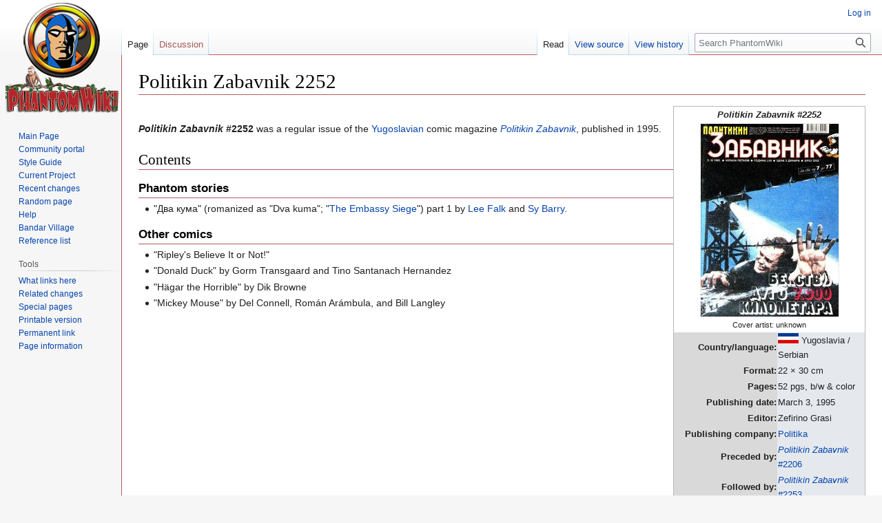

--- FILE ---
content_type: text/html; charset=UTF-8
request_url: https://www.phantomwiki.org/index.php/Politikin_Zabavnik_2252
body_size: 5183
content:
<!DOCTYPE html>
<html class="client-nojs" lang="en" dir="ltr">
<head>
<meta charset="UTF-8"/>
<title>Politikin Zabavnik 2252 - PhantomWiki</title>
<script>document.documentElement.className="client-js";RLCONF={"wgBreakFrames":false,"wgSeparatorTransformTable":["",""],"wgDigitTransformTable":["",""],"wgDefaultDateFormat":"dmy","wgMonthNames":["","January","February","March","April","May","June","July","August","September","October","November","December"],"wgRequestId":"bee4eb0dbf4c0a24250c1e94","wgCSPNonce":false,"wgCanonicalNamespace":"","wgCanonicalSpecialPageName":false,"wgNamespaceNumber":0,"wgPageName":"Politikin_Zabavnik_2252","wgTitle":"Politikin Zabavnik 2252","wgCurRevisionId":246770,"wgRevisionId":246770,"wgArticleId":10604,"wgIsArticle":true,"wgIsRedirect":false,"wgAction":"view","wgUserName":null,"wgUserGroups":["*"],"wgCategories":["Politikin Zabavnik issues"],"wgPageContentLanguage":"en","wgPageContentModel":"wikitext","wgRelevantPageName":"Politikin_Zabavnik_2252","wgRelevantArticleId":10604,"wgIsProbablyEditable":false,"wgRelevantPageIsProbablyEditable":false,"wgRestrictionEdit":[],"wgRestrictionMove":[]};RLSTATE={
"site.styles":"ready","user.styles":"ready","user":"ready","user.options":"loading","skins.vector.styles.legacy":"ready"};RLPAGEMODULES=["site","mediawiki.page.ready","skins.vector.legacy.js"];</script>
<script>(RLQ=window.RLQ||[]).push(function(){mw.loader.implement("user.options@1i9g4",function($,jQuery,require,module){mw.user.tokens.set({"patrolToken":"+\\","watchToken":"+\\","csrfToken":"+\\"});});});</script>
<link rel="stylesheet" href="/load.php?lang=en&amp;modules=skins.vector.styles.legacy&amp;only=styles&amp;skin=vector"/>
<script async="" src="/load.php?lang=en&amp;modules=startup&amp;only=scripts&amp;raw=1&amp;skin=vector"></script>
<meta name="ResourceLoaderDynamicStyles" content=""/>
<link rel="stylesheet" href="/load.php?lang=en&amp;modules=site.styles&amp;only=styles&amp;skin=vector"/>
<meta name="generator" content="MediaWiki 1.38.2"/>
<meta name="format-detection" content="telephone=no"/>
<link rel="shortcut icon" href="/pw-favicon.ico"/>
<link rel="search" type="application/opensearchdescription+xml" href="/opensearch_desc.php" title="PhantomWiki (en)"/>
<link rel="EditURI" type="application/rsd+xml" href="http://www.phantomwiki.org/api.php?action=rsd"/>
<link rel="alternate" type="application/atom+xml" title="PhantomWiki Atom feed" href="/index.php?title=Special:RecentChanges&amp;feed=atom"/>
</head>
<body class="mediawiki ltr sitedir-ltr mw-hide-empty-elt ns-0 ns-subject page-Politikin_Zabavnik_2252 rootpage-Politikin_Zabavnik_2252 skin-vector action-view skin-vector-legacy"><div id="mw-page-base" class="noprint"></div>
<div id="mw-head-base" class="noprint"></div>
<div id="content" class="mw-body" role="main">
	<a id="top"></a>
	<div id="siteNotice"></div>
	<div class="mw-indicators">
	</div>
	<h1 id="firstHeading" class="firstHeading mw-first-heading">Politikin Zabavnik 2252</h1>
	<div id="bodyContent" class="vector-body">
		<div id="siteSub" class="noprint">From PhantomWiki</div>
		<div id="contentSub"></div>
		<div id="contentSub2"></div>
		
		<div id="jump-to-nav"></div>
		<a class="mw-jump-link" href="#mw-head">Jump to navigation</a>
		<a class="mw-jump-link" href="#searchInput">Jump to search</a>
		<div id="mw-content-text" class="mw-body-content mw-content-ltr" lang="en" dir="ltr"><div class="mw-parser-output"><table style="width: 21em; font-size: 95%; float:right; border-collapse: collapse; border-width: 1px; border-style: solid; border-color:#B9B9B9">
<tbody><tr>
<td colspan="2" style="text-align: center;"><i><b>Politikin Zabavnik #2252</b></i>
</td></tr>
<tr>
<td colspan="2" style="text-align: center;"><a href="/index.php/File:PZ_2252.jpg" class="image"><img alt="PZ 2252.jpg" src="/images/thumb/3/3f/PZ_2252.jpg/200px-PZ_2252.jpg" decoding="async" width="200" height="280" class="thumbborder" srcset="/images/thumb/3/3f/PZ_2252.jpg/300px-PZ_2252.jpg 1.5x, /images/thumb/3/3f/PZ_2252.jpg/400px-PZ_2252.jpg 2x" /></a><br /><small>Cover artist: unknown</small>
</td></tr>
<tr>
<th style="text-align: right; background-color: #D9D9D9;">Country/language:
</th>
<td style="background-color: #E5E9EE;"><a href="/index.php/File:Mini_FRYugoslavia.png" class="image"><img alt="Mini FRYugoslavia.png" src="/images/6/6f/Mini_FRYugoslavia.png" decoding="async" width="30" height="15" /></a> Yugoslavia /<br />Serbian
</td></tr>
<tr>
<th style="text-align: right; background-color: #D9D9D9;">Format:
</th>
<td style="background-color: #E5E9EE;">22 × 30 cm
</td></tr>
<tr>
<th style="text-align: right; background-color: #D9D9D9;">Pages:
</th>
<td style="background-color: #E5E9EE;">52 pgs, b/w &amp; color
</td></tr>
<tr>
<th style="text-align: right; background-color: #D9D9D9;">Publishing date:
</th>
<td style="background-color: #E5E9EE;">March 3, 1995
</td></tr>
<tr>
<th style="text-align: right; background-color: #D9D9D9;">Editor:
</th>
<td style="background-color: #E5E9EE;">Zefirino Grasi
</td></tr>
<tr>
<th style="text-align: right; background-color: #D9D9D9;">Publishing company:
</th>
<td style="background-color: #E5E9EE;"><a href="/index.php/Politika" title="Politika">Politika</a>
</td></tr>
<tr>
<th style="text-align: right; background-color: #D9D9D9;">Preceded by:
</th>
<td style="background-color: #E5E9EE;"><a href="/index.php/Politikin_Zabavnik_2206" title="Politikin Zabavnik 2206"><i>Politikin Zabavnik</i><br />#2206</a>
</td></tr>
<tr>
<th style="text-align: right; background-color: #D9D9D9;">Followed by:
</th>
<td style="background-color: #E5E9EE;"><a href="/index.php/Politikin_Zabavnik_2253" title="Politikin Zabavnik 2253"><i>Politikin Zabavnik</i><br />#2253</a>
</td></tr>
<tr>
<td colspan="2" style="text-align: center;">&#160;
</td></tr></tbody></table>
<p><br />
<b><i>Politikin Zabavnik</i> #2252</b> was a regular issue of the <a href="/index.php/Yugoslavia" title="Yugoslavia">Yugoslavian</a> comic magazine <i><a href="/index.php/Politikin_Zabavnik" title="Politikin Zabavnik">Politikin Zabavnik</a></i>, published in 1995.
</p>
<h2><span class="mw-headline" id="Contents">Contents</span></h2>
<h3><span class="mw-headline" id="Phantom_stories">Phantom stories</span></h3>
<ul><li>"Два кума" (romanized as "Dva kuma"; "<a href="/index.php/The_Embassy_Siege" title="The Embassy Siege">The Embassy Siege</a>") part 1 by <a href="/index.php/Lee_Falk" title="Lee Falk">Lee Falk</a> and <a href="/index.php/Sy_Barry" title="Sy Barry">Sy Barry</a>.</li></ul>
<h3><span class="mw-headline" id="Other_comics">Other comics</span></h3>
<ul><li>"Ripley's Believe It or Not!"</li>
<li>"Donald Duck" by Gorm Transgaard and Tino Santanach Hernandez</li>
<li>"Hägar the Horrible" by Dik Browne</li>
<li>"Mickey Mouse" by Del Connell, Román Arámbula, and Bill Langley</li></ul>
<!-- 
NewPP limit report
Cached time: 20260201012812
Cache expiry: 86400
Reduced expiry: false
Complications: []
CPU time usage: 0.014 seconds
Real time usage: 0.019 seconds
Preprocessor visited node count: 53/1000000
Post‐expand include size: 1556/2097152 bytes
Template argument size: 314/2097152 bytes
Highest expansion depth: 3/100
Expensive parser function count: 0/100
Unstrip recursion depth: 0/20
Unstrip post‐expand size: 0/5000000 bytes
-->
<!--
Transclusion expansion time report (%,ms,calls,template)
100.00%    2.595      1 Template:Issuebox
100.00%    2.595      1 -total
-->

<!-- Saved in parser cache with key schapter_phantomwiki:pcache:idhash:10604-0!canonical and timestamp 20260201012812 and revision id 246770. Serialized with JSON.
 -->
</div>
<div class="printfooter">Retrieved from "<a dir="ltr" href="http://www.phantomwiki.org/index.php?title=Politikin_Zabavnik_2252&amp;oldid=246770">http://www.phantomwiki.org/index.php?title=Politikin_Zabavnik_2252&amp;oldid=246770</a>"</div></div>
		<div id="catlinks" class="catlinks" data-mw="interface"><div id="mw-normal-catlinks" class="mw-normal-catlinks"><a href="/index.php/Special:Categories" title="Special:Categories">Category</a>: <ul><li><a href="/index.php/Category:Politikin_Zabavnik_issues" title="Category:Politikin Zabavnik issues">Politikin Zabavnik issues</a></li></ul></div></div>
	</div>
</div>

<div id="mw-navigation">
	<h2>Navigation menu</h2>
	<div id="mw-head">
		
<nav id="p-personal" class="mw-portlet mw-portlet-personal vector-user-menu-legacy vector-menu" aria-labelledby="p-personal-label" role="navigation" 
	 >
	<label id="p-personal-label" aria-label="" class="vector-menu-heading">
		<span class="vector-menu-heading-label">Personal tools</span>
	</label>
	<div class="vector-menu-content">
		
		<ul class="vector-menu-content-list"><li id="pt-login" class="mw-list-item"><a href="/index.php?title=Special:UserLogin&amp;returnto=Politikin+Zabavnik+2252" title="You are encouraged to log in; however, it is not mandatory [o]" accesskey="o"><span>Log in</span></a></li></ul>
		
	</div>
</nav>

		<div id="left-navigation">
			
<nav id="p-namespaces" class="mw-portlet mw-portlet-namespaces vector-menu vector-menu-tabs" aria-labelledby="p-namespaces-label" role="navigation" 
	 >
	<label id="p-namespaces-label" aria-label="" class="vector-menu-heading">
		<span class="vector-menu-heading-label">Namespaces</span>
	</label>
	<div class="vector-menu-content">
		
		<ul class="vector-menu-content-list"><li id="ca-nstab-main" class="selected mw-list-item"><a href="/index.php/Politikin_Zabavnik_2252" title="View the content page [c]" accesskey="c"><span>Page</span></a></li><li id="ca-talk" class="new mw-list-item"><a href="/index.php?title=Talk:Politikin_Zabavnik_2252&amp;action=edit&amp;redlink=1" rel="discussion" title="Discussion about the content page (page does not exist) [t]" accesskey="t"><span>Discussion</span></a></li></ul>
		
	</div>
</nav>

			
<nav id="p-variants" class="mw-portlet mw-portlet-variants emptyPortlet vector-menu-dropdown-noicon vector-menu vector-menu-dropdown" aria-labelledby="p-variants-label" role="navigation" 
	 >
	<input type="checkbox"
		id="p-variants-checkbox"
		role="button"
		aria-haspopup="true"
		data-event-name="ui.dropdown-p-variants"
		class="vector-menu-checkbox" aria-labelledby="p-variants-label" />
	<label id="p-variants-label" aria-label="Change language variant" class="vector-menu-heading">
		<span class="vector-menu-heading-label">English</span>
			<span class="vector-menu-checkbox-expanded">expanded</span>
			<span class="vector-menu-checkbox-collapsed">collapsed</span>
	</label>
	<div class="vector-menu-content">
		
		<ul class="vector-menu-content-list"></ul>
		
	</div>
</nav>

		</div>
		<div id="right-navigation">
			
<nav id="p-views" class="mw-portlet mw-portlet-views vector-menu vector-menu-tabs" aria-labelledby="p-views-label" role="navigation" 
	 >
	<label id="p-views-label" aria-label="" class="vector-menu-heading">
		<span class="vector-menu-heading-label">Views</span>
	</label>
	<div class="vector-menu-content">
		
		<ul class="vector-menu-content-list"><li id="ca-view" class="selected mw-list-item"><a href="/index.php/Politikin_Zabavnik_2252"><span>Read</span></a></li><li id="ca-viewsource" class="mw-list-item"><a href="/index.php?title=Politikin_Zabavnik_2252&amp;action=edit" title="This page is protected.&#10;You can view its source [e]" accesskey="e"><span>View source</span></a></li><li id="ca-history" class="mw-list-item"><a href="/index.php?title=Politikin_Zabavnik_2252&amp;action=history" title="Past revisions of this page [h]" accesskey="h"><span>View history</span></a></li></ul>
		
	</div>
</nav>

			
<nav id="p-cactions" class="mw-portlet mw-portlet-cactions emptyPortlet vector-menu-dropdown-noicon vector-menu vector-menu-dropdown" aria-labelledby="p-cactions-label" role="navigation"  title="More options"
	 >
	<input type="checkbox"
		id="p-cactions-checkbox"
		role="button"
		aria-haspopup="true"
		data-event-name="ui.dropdown-p-cactions"
		class="vector-menu-checkbox" aria-labelledby="p-cactions-label" />
	<label id="p-cactions-label" aria-label="" class="vector-menu-heading">
		<span class="vector-menu-heading-label">More</span>
			<span class="vector-menu-checkbox-expanded">expanded</span>
			<span class="vector-menu-checkbox-collapsed">collapsed</span>
	</label>
	<div class="vector-menu-content">
		
		<ul class="vector-menu-content-list"></ul>
		
	</div>
</nav>

			
<div id="p-search" role="search" class="vector-search-box-vue  vector-search-box-show-thumbnail vector-search-box-auto-expand-width vector-search-box">
	<div>
			<h3 >
				<label for="searchInput">Search</label>
			</h3>
		<form action="/index.php" id="searchform"
			class="vector-search-box-form">
			<div id="simpleSearch"
				class="vector-search-box-inner"
				 data-search-loc="header-navigation">
				<input class="vector-search-box-input"
					 type="search" name="search" placeholder="Search PhantomWiki" aria-label="Search PhantomWiki" autocapitalize="sentences" title="Search PhantomWiki [f]" accesskey="f" id="searchInput"
				/>
				<input type="hidden" name="title" value="Special:Search"/>
				<input id="mw-searchButton"
					 class="searchButton mw-fallbackSearchButton" type="submit" name="fulltext" title="Search the pages for this text" value="Search" />
				<input id="searchButton"
					 class="searchButton" type="submit" name="go" title="Go to a page with this exact name if it exists" value="Go" />
			</div>
		</form>
	</div>
</div>

		</div>
	</div>
	

<div id="mw-panel">
	<div id="p-logo" role="banner">
		<a class="mw-wiki-logo" href="/index.php/Main_Page"
			title="Visit the main page"></a>
	</div>
	
<nav id="p-Navigation" class="mw-portlet mw-portlet-Navigation vector-menu vector-menu-portal portal" aria-labelledby="p-Navigation-label" role="navigation" 
	 >
	<label id="p-Navigation-label" aria-label="" class="vector-menu-heading">
		<span class="vector-menu-heading-label">Navigation</span>
	</label>
	<div class="vector-menu-content">
		
		<ul class="vector-menu-content-list"><li id="n-mainpage" class="mw-list-item"><a href="/index.php/Main_Page" title="Visit the main page [z]" accesskey="z"><span>Main Page</span></a></li><li id="n-portal" class="mw-list-item"><a href="/index.php/PhantomWiki:Community_portal" title="About the project, what you can do, where to find things"><span>Community portal</span></a></li><li id="n-Style-Guide" class="mw-list-item"><a href="/index.php/PhantomWiki:Style_Guide"><span>Style Guide</span></a></li><li id="n-Current-Project" class="mw-list-item"><a href="/index.php/Current_Project"><span>Current Project</span></a></li><li id="n-recentchanges" class="mw-list-item"><a href="/index.php/Special:RecentChanges" icon="recentChanges" title="A list of recent changes in the wiki [r]" accesskey="r"><span>Recent changes</span></a></li><li id="n-randompage" class="mw-list-item"><a href="/index.php/Special:Random" icon="die" title="Load a random page [x]" accesskey="x"><span>Random page</span></a></li><li id="n-help" class="mw-list-item"><a href="https://www.mediawiki.org/wiki/Special:MyLanguage/Help:Contents" icon="help" title="The place to find out"><span>Help</span></a></li><li id="n-Bandar-Village" class="mw-list-item"><a href="/index.php/PhantomWiki:Bandar_Village"><span>Bandar Village</span></a></li><li id="n-Reference-list" class="mw-list-item"><a href="/index.php/PhantomWiki:Reference_list"><span>Reference list</span></a></li></ul>
		
	</div>
</nav>

	
<nav id="p-tb" class="mw-portlet mw-portlet-tb vector-menu vector-menu-portal portal" aria-labelledby="p-tb-label" role="navigation" 
	 >
	<label id="p-tb-label" aria-label="" class="vector-menu-heading">
		<span class="vector-menu-heading-label">Tools</span>
	</label>
	<div class="vector-menu-content">
		
		<ul class="vector-menu-content-list"><li id="t-whatlinkshere" class="mw-list-item"><a href="/index.php/Special:WhatLinksHere/Politikin_Zabavnik_2252" title="A list of all wiki pages that link here [j]" accesskey="j"><span>What links here</span></a></li><li id="t-recentchangeslinked" class="mw-list-item"><a href="/index.php/Special:RecentChangesLinked/Politikin_Zabavnik_2252" rel="nofollow" title="Recent changes in pages linked from this page [k]" accesskey="k"><span>Related changes</span></a></li><li id="t-specialpages" class="mw-list-item"><a href="/index.php/Special:SpecialPages" title="A list of all special pages [q]" accesskey="q"><span>Special pages</span></a></li><li id="t-print" class="mw-list-item"><a href="javascript:print();" rel="alternate" title="Printable version of this page [p]" accesskey="p"><span>Printable version</span></a></li><li id="t-permalink" class="mw-list-item"><a href="/index.php?title=Politikin_Zabavnik_2252&amp;oldid=246770" title="Permanent link to this revision of the page"><span>Permanent link</span></a></li><li id="t-info" class="mw-list-item"><a href="/index.php?title=Politikin_Zabavnik_2252&amp;action=info" title="More information about this page"><span>Page information</span></a></li></ul>
		
	</div>
</nav>

	
</div>

</div>

<footer id="footer" class="mw-footer" role="contentinfo" >
	<ul id="footer-info">
	<li id="footer-info-lastmod"> This page was last edited on 27 July 2024, at 14:26.</li>
</ul>

	<ul id="footer-places">
	<li id="footer-places-privacy"><a href="/index.php/PhantomWiki:Privacy_policy" title="PhantomWiki:Privacy policy">Privacy policy</a></li>
	<li id="footer-places-about"><a href="/index.php/PhantomWiki:About" title="PhantomWiki:About">About PhantomWiki</a></li>
	<li id="footer-places-disclaimer"><a href="/index.php/PhantomWiki:General_disclaimer" title="PhantomWiki:General disclaimer">Disclaimers</a></li>
</ul>

	<ul id="footer-icons" class="noprint">
	<li id="footer-poweredbyico"><a href="https://www.mediawiki.org/"><img src="/resources/assets/poweredby_mediawiki_88x31.png" alt="Powered by MediaWiki" srcset="/resources/assets/poweredby_mediawiki_132x47.png 1.5x, /resources/assets/poweredby_mediawiki_176x62.png 2x" width="88" height="31" loading="lazy"/></a><a href="http://www.schapter.org"><img src="/sponsored.png" alt="PhantomWiki is sponsored by Scandinavian Chapter" height="31" width="124" loading="lazy"/></a></li>
</ul>

</footer>

<script>(RLQ=window.RLQ||[]).push(function(){mw.config.set({"wgPageParseReport":{"limitreport":{"cputime":"0.014","walltime":"0.019","ppvisitednodes":{"value":53,"limit":1000000},"postexpandincludesize":{"value":1556,"limit":2097152},"templateargumentsize":{"value":314,"limit":2097152},"expansiondepth":{"value":3,"limit":100},"expensivefunctioncount":{"value":0,"limit":100},"unstrip-depth":{"value":0,"limit":20},"unstrip-size":{"value":0,"limit":5000000},"timingprofile":["100.00%    2.595      1 Template:Issuebox","100.00%    2.595      1 -total"]},"cachereport":{"timestamp":"20260201012812","ttl":86400,"transientcontent":false}}});mw.config.set({"wgBackendResponseTime":110});});</script>
</body>
</html>